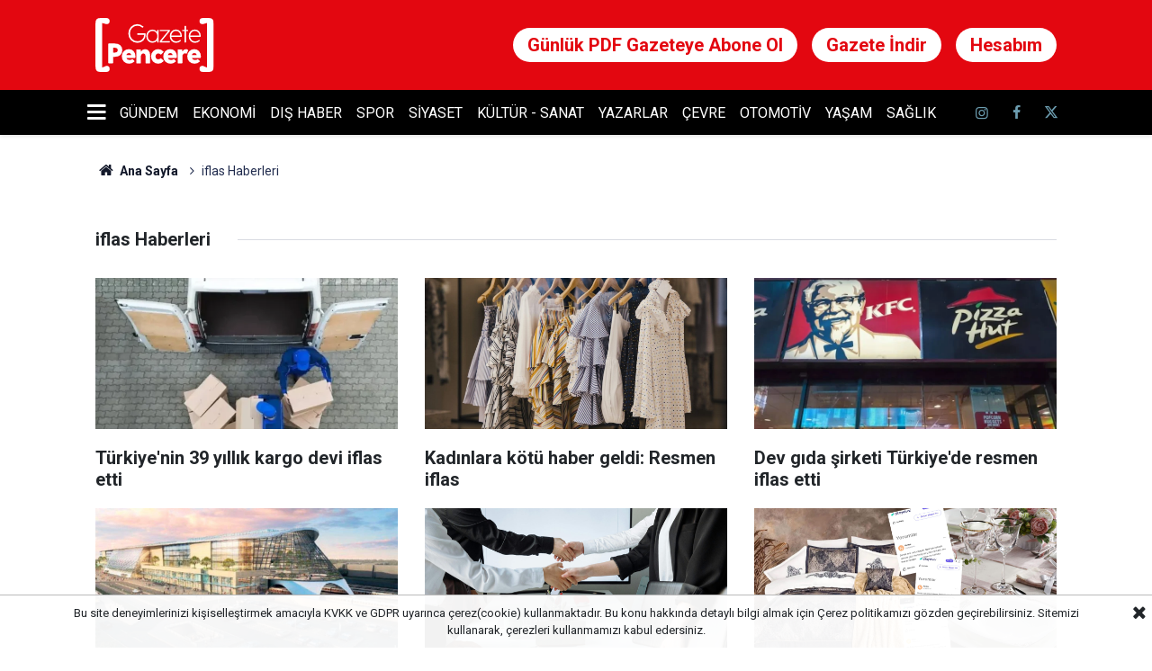

--- FILE ---
content_type: text/html; charset=UTF-8
request_url: https://www.gazetepencere.com/tag/iflas/
body_size: 10484
content:
<!doctype html>
	<html lang="tr">
	<head>
		<meta charset="utf-8"/>
		<meta http-equiv="X-UA-Compatible" content="IE=edge"/>
		<meta name="viewport" content="width=device-width, initial-scale=1"/>
		<title>iflas Haberleri - Gazete Pencere</title>
		<meta name="description" content="iflas ile ilgili haberler, son dakika iflas haber ve gelişmeleri." />
<link rel="canonical" href="https://www.gazetepencere.com/tag/iflas" />
<meta property="og:type" content="website" />
<meta property="og:site_name" content="Gazete Pencere" />
<meta property="og:url" content="https://www.gazetepencere.com/tag/iflas" />
<meta property="og:title" content="iflas Haberleri" />
<meta property="og:description" content="iflas ile ilgili haberler, son dakika iflas haber ve gelişmeleri." />
<meta property="og:image" content="https://www.gazetepencere.com/assets/facebook-default-share.png" />
		<link rel="alternate" type="application/rss+xml" href="https://www.gazetepencere.com/service/rss.php"/>
		<meta name="robots" content="max-snippet:-1, max-image-preview:large, max-video-preview:-1"/>
		<link rel="manifest" href="/manifest.json"/>
		<meta name="generator" content="CM News 6.0"/>
		<link rel="icon" type="image/png" href="https://www.gazetepencere.com/assets/favicon/favicon-96x96.png" sizes="96x96"/>
		<link rel="icon" type="image/svg+xml" href="https://www.gazetepencere.com/assets/favicon/favicon.svg"/>
		<link rel="shortcut icon" href="https://www.gazetepencere.com/assets/favicon/favicon.ico"/>
		<link rel="apple-touch-icon" sizes="180x180" href="https://www.gazetepencere.com/assets/favicon/apple-touch-icon.png"/>
		<meta name="apple-mobile-web-app-title" content="Gazete Pencere"/>

		<link rel="stylesheet" href="https://www.gazetepencere.com/assets/bundle/2019-main.css?1768564967"/>

		<script>
			const BURL = "https://www.gazetepencere.com/",
				DURL = "https://cdn.gazetepencere.com/";
		</script>

		<script async type="application/javascript" src="https://news.google.com/swg/js/v1/swg-basic.js"></script>

<style>
    .ads-container{
        height: 320px;
    }
    .ads-container.h100{
        height: 100px;
    }
    @media (min-width: 768px) {
        .ads-container, .ads-container.h100{
            height: 250px;
        }
    }
    .banner-pageskin .fixed{
        overflow: hidden;
    }
    
            /* 1. Reklam alanına varsayılan bir sınıf veriyoruz */
    .ozel-reklam-alani {
        display: block;
    }

    /* 2. Eğer body etiketine 'premium-abone' sınıfı eklenirse reklamı GİZLE */
    body.premium-abone .ozel-reklam-alani {
        display: none !important;
        visibility: hidden !important;
        height: 0 !important;
        overflow: hidden !important;
    }
    
    
</style>


    <script>
      (self.SWG_BASIC = self.SWG_BASIC || []).push(basicSubscriptions => {
        
        // Abonelik Durumunu Kontrol Et
        basicSubscriptions.setOnEntitlementsResponse(entitlementsPromise => {
          entitlementsPromise.then(entitlements => {
            
            // Konsola bilgi yazdıralım (Test için F12'den bakabilirsin)
            console.log("Abonelik Durumu:", entitlements);

            // KULLANICI ABONE Mİ? (Subscriber or Contributor)
            if (entitlements.enablesThisWithCacheableEntitlements()) {
              
              console.log("✅ Kullanıcı Abone! Reklamlar gizleniyor.");

              // 1. Google'ın "Abone Ol" kutucuğunu kapat (Gerekirse)
              basicSubscriptions.dismissSwgUI();

              // 2. REKLAM GİZLEME MANTIĞI BURADA
              // Body etiketine sınıf ekliyoruz, CSS bunu görüp reklamı siliyor.
              document.body.classList.add('premium-abone');
            }
          });
        });

    basicSubscriptions.init({
      type: "NewsArticle",
      isPartOfType: ["Product"],
      isPartOfProductId: "CAowrJ2hCw:openaccess",
      clientOptions: { theme: "light", lang: "tr" },
    });
  });
</script>



<script async src="https://www.googletagmanager.com/gtag/js?id=GT-P8ZPPWN"></script>
<script>
    window.dataLayer = window.dataLayer || [];   
    function gtag(){dataLayer.push(arguments);}   
    gtag('js', new Date());    
    gtag('config', 'GT-P8ZPPWN');
</script> <script async src="https://pagead2.googlesyndication.com/pagead/js/adsbygoogle.js?client=ca-pub-2886856568746160" crossorigin="anonymous"></script>

<!-- Basın İlan Sayaç Kodu Başlangıç -->
<script>!function(){var t=document.createElement("script");t.setAttribute("src",'https://cdn.p.analitik.bik.gov.tr/tracker'+(typeof Intl!=="undefined"?(typeof (Intl||"").PluralRules!=="undefined"?'1':typeof Promise!=="undefined"?'2':typeof MutationObserver!=='undefined'?'3':'4'):'4')+'.js'),t.setAttribute("data-website-id","f7982b19-d6d2-4fe7-8703-293b99a1c28a"),t.setAttribute("data-host-url",'//f7982b19-d6d2-4fe7-8703-293b99a1c28a.collector.p.analitik.bik.gov.tr'),document.head.appendChild(t)}();</script>
<!-- Basın İlan Sayaç Kodu Son -->

<script async="async" src="https://securepubads.g.doubleclick.net/tag/js/gpt.js"></script>
<script>

var interstitialSlot;
	window.googletag = window.googletag || {cmd: []};
	googletag.cmd.push(function() {

    	mappingFull = googletag.sizeMapping().
    	addSize([1024, 360], [[970, 250],[970, 90],[728, 250], [728, 90]]).
    	addSize([768, 360], [[728, 250], [728, 90]]).
    	addSize([360, 360], [[320, 100]]).
    	addSize([0, 0], [[320, 100]]).
    	build();
    
        mappingFullSmallHeight = googletag.sizeMapping().
    	addSize([1024, 360], [[970, 250],[970, 90],[728, 250], [728, 90], [700, 140]]).
    	addSize([768, 360], [[728, 250], [728, 90], [700, 140]]).
    	addSize([0, 0], [[320, 100],[300, 100],[320, 150],[300, 150]]).
    	build();
    	
    	
        mappingFullSmallHeight2 = googletag.sizeMapping().
    	addSize([1024, 360], [[970, 90], [728, 90]]).
    	addSize([768, 360], [[728, 90]]).
    	addSize([0, 0], [[320, 50],[300, 50]]).
    	build();
    
    	mappingMiddle = googletag.sizeMapping().
    	addSize([768, 360], [[670, 250], [336, 280], [300, 250] , [320, 100]]).
    	addSize([360, 360], [[336, 280], [300, 250], [320, 100] , [300, 100]]).
    	addSize([0, 0], [[300, 250], [320, 100], [300, 100]]).
    	build();
    
    	mappingSide = googletag.sizeMapping().
    	addSize([360, 360], [[336, 280], [300, 250] , [320, 100] , [300, 100]]).
    	addSize([0, 0], [[300, 250] , [320, 100] , [300, 100]]).
    	build();
    
    	mappingSticky = googletag.sizeMapping().
    	addSize([1024, 360], [0,0]).
    	addSize([0, 0], [[320,100], [320, 150]]).
    	build();
    
    	mappingInterstitial = googletag.sizeMapping().
    	addSize([1024, 360], [800,600]).
    	addSize([0, 0], [320,480]).
    	build();
    
    	mappingPageSkin = googletag.sizeMapping().
    	addSize([1720, 600], [[300, 600],[200, 600],[160, 600],[120, 600]]).
    	addSize([1520, 600], [[200, 600],[160, 600],[120, 600]]).
    	addSize([1440, 600], [[160, 600],[120, 600]]).
    	addSize([1366, 600], [[120, 600]]).
    	addSize([0, 0], []).
    	build();
    	
        interstitialSlot = googletag.defineOutOfPageSlot('.', googletag.enums.OutOfPageFormat.INTERSTITIAL);
    	
    	//interstitialSlot.setForceSafeFrame(true);

        // Slot returns null if the page or device does not support interstitials.
        if (interstitialSlot) {
            interstitialSlot.addService(googletag.pubads());
        }
    
        /*googletag.pubads().addEventListener('slotOnload', function(event) {
            console.log(event);
            console.log(event.slot);
            console.log(interstitialSlot);
            console.log(event.slot.getSlotElementId()); 
            
            if(interstitialSlot === event.slot){
                console.log('interstitialSlot');
                googletag.display(interstitialSlot);
            }
        });*/
        
    });
</script>



<script type="text/javascript" src="https://ads.vidoomy.com/gazetepencere.com_24570.js" async></script>

<script async="async" src="https://securepubads.g.doubleclick.net/tag/js/gpt.js"></script>
<script async="async" src="https://cdn.membrana.media/gzn/ym.js"></script>
<script>
    window.yieldMasterCmd = window.yieldMasterCmd || [];
    window.yieldMasterCmd.push(function() {
        window.yieldMaster.init({
            pageVersionAutodetect: true
        });
    });
</script>

<script type="text/javascript">
!function(){"use strict";function e(e){var t=!(arguments.length>1&&void 0!==arguments[1])||arguments[1],c=document.createElement("script");c.src=e,t?c.type="module":(c.async=!0,c.type="text/javascript",c.setAttribute("nomodule",""));var n=document.getElementsByTagName("script")[0];n.parentNode.insertBefore(c,n)}!function(t,c){!function(t,c,n){var a,o,r;n.accountId=c,null!==(a=t.marfeel)&&void 0!==a||(t.marfeel={}),null!==(o=(r=t.marfeel).cmd)&&void 0!==o||(r.cmd=[]),t.marfeel.config=n;var i="https://sdk.mrf.io/statics";e("".concat(i,"/marfeel-sdk.js?id=").concat(c),!0),e("".concat(i,"/marfeel-sdk.es5.js?id=").concat(c),!1)}(t,c,arguments.length>2&&void 0!==arguments[2]?arguments[2]:{})}(window,6111,{} /* Config */)}();
</script>


<meta name="yandex-verification" content="9cfbe03827bf2ed1" />

<!-- Yandex.Metrika counter -->
<script type="text/javascript" >
   (function(m,e,t,r,i,k,a){m[i]=m[i]||function(){(m[i].a=m[i].a||[]).push(arguments)};
   m[i].l=1*new Date();
   for (var j = 0; j < document.scripts.length; j++) {if (document.scripts[j].src === r) { return; }}
   k=e.createElement(t),a=e.getElementsByTagName(t)[0],k.async=1,k.src=r,a.parentNode.insertBefore(k,a)})
   (window, document, "script", "https://mc.yandex.ru/metrika/tag.js", "ym");

   ym(101789504, "init", {
        clickmap:true,
        trackLinks:true,
        accurateTrackBounce:true
   });
</script>
<noscript><div><img src="https://mc.yandex.ru/watch/101789504" style="position:absolute; left:-9999px;" alt="" /></div></noscript>

<script type="text/javascript">
    (function(c,l,a,r,i,t,y){
        c[a]=c[a]||function(){(c[a].q=c[a].q||[]).push(arguments)};
        t=l.createElement(r);t.async=1;t.src="https://www.clarity.ms/tag/"+i;
        y=l.getElementsByTagName(r)[0];y.parentNode.insertBefore(t,y);
    })(window, document, "clarity", "script", "v1h0db6gz1");
</script>			</head>
	<body class="body-main tag news">
	
<div class="ozel-reklam-alani">
<!-- AdMatic INTERSTITIAL ads START -->
<ins data-publisher="adm-pub-2387509240" data-ad-network="660d6ba53535bd93b5ba55c2" data-ad-type-id="536142374"  class="adm-ads-area"></ins>
<script type="text/javascript" src="https://static.cdn.admatic.com.tr/showad/showad.min.js"></script>
<!-- AdMatic INTERSTITIAL ads END -->

<dfp-ad data-id="/23113376358/mobil_sticky" data-sizes="[[320, 100], [320, 150]]" data-mapping="mappingSticky" style="width: 100%; display: table; text-align: center; margin: 0 auto;margin-left:0px;z-index:100;left: 0; right: 0;position: fixed;bottom: 0; background: #fff; height:auto !important;"></dfp-ad>
</div>		<header class="main-header">

		<div class="center">
			<div class="container">
				<div class="logo col-auto col-lg-2 p-0">
					<a href="https://www.gazetepencere.com/" rel="home" title="Gazete Pencere">
						<img loading="lazy" src="https://www.gazetepencere.com/assets/logo-dark.svg" alt="Gazete Pencere" width="132" height="60"/>
					</a>
				</div>
				<div class="top-link d-flex">
					<div class="item"><a href="https://abone.gazetepencere.com/">Günlük PDF Gazeteye Abone Ol</a></div>
<div class="item"><a href="https://abone.gazetepencere.com/gazete-pencere-arsiv/">Gazete İndir</a></div>
<div class="item d-none d-sm-block"><a href="https://abone.gazetepencere.com/hesabim/">Hesabım</a></div>

<style>

</style>				</div>
			</div>
		</div>

		<div class="main-nav">
			<div class="container d-flex p-0">
				<div class="dropdown-menu">
					<a class="flex middle" href="#"><i class="icon icon-menu margin-left-md"></i></a>
					<ul class="drop-content box-shadow">
						<li><a href="/resmi-ilanlar" alt="Resmi İlanlar Sayfası">Resmi İlanlar</a></li>
																			<li>
								<a href="/saglik" alt="Sağlık">Sağlık</a>
							</li>
													<li>
								<a href="/yerelden-haberler" alt="Yerelden Haberler">Yerelden Haberler</a>
							</li>
													<li>
								<a href="/bilim-teknoloji" alt="Bilim Ve Teknoloji">Bilim Ve Teknoloji</a>
							</li>
													<li>
								<a href="/egitim" alt="Eğitim">Eğitim</a>
							</li>
													<li>
								<a href="/insan-haklari" alt="İnsan Hakları">İnsan Hakları</a>
							</li>
													<li>
								<a href="/kadin" alt="Kadın">Kadın</a>
							</li>
													<li>
								<a href="/karikatur" alt="İ.Bülent Çelik çiziyor">İ.Bülent Çelik çiziyor</a>
							</li>
													<li>
								<a href="/magazin" alt="Magazin">Magazin</a>
							</li>
													<li>
								<a href="/medya" alt="Medya">Medya</a>
							</li>
													<li>
								<a href="/muhalif-takvimi" alt="Anıl Özgüç&#039;ün Muhalif Takvimi -">Anıl Özgüç'ün Muhalif Takvimi -</a>
							</li>
													<li>
								<a href="/perspektif" alt="Perspektif">Perspektif</a>
							</li>
											</ul>
				</div>
				<nav class="flex middle main-menu">

																																		<div>
							<a href="/gundem" alt="Gündem">Gündem</a>
						</div>
																													<div>
							<a href="/ekonomi" alt="Ekonomi">Ekonomi</a>
						</div>
																													<div>
							<a href="/dis-haber" alt="Dış Haber">Dış Haber</a>
						</div>
																													<div>
							<a href="/spor" alt="Spor">Spor</a>
						</div>
																													<div>
							<a href="/siyaset" alt="Siyaset">Siyaset</a>
						</div>
																													<div>
							<a href="/kultur-sanat" alt="Kültür - Sanat">Kültür - Sanat</a>
						</div>
																													<div>
							<a href="/yazarlar" alt="Yazarlar">Yazarlar</a>
						</div>
																													<div>
							<a href="/cevre" alt="Çevre">Çevre</a>
						</div>
																													<div>
							<a href="/otomotiv" alt="Otomotiv">Otomotiv</a>
						</div>
																													<div>
							<a href="/yasam" alt="Yaşam">Yaşam</a>
						</div>
																													<div>
							<a href="/saglik" alt="Sağlık">Sağlık</a>
						</div>
																	
					<div class="social d-flex ml-4">
													<a class="instagram" href="https://www.instagram.com/gazetepencere?igsh=MTY4dW5uMnRpcnVi" rel="nofollow noopener noreferrer" target="_blank" title="İnstagram ile takip et"><i class="icon icon-instagramm"></i></a>
						
													<a class="facebook" href="https://www.facebook.com/profile.php?id=61553904295762&mibextid=ZbWKwL" rel="nofollow noopener noreferrer" target="_blank" title="Facebook ile takip et"><i class="icon icon-facebook"></i></a>
						
													<a class="twitter" href="https://twitter.com/gazetepencere" rel="nofollow noopener noreferrer" target="_blank" title="Twitter ile takip et"><i class="icon icon-twitter"></i></a>
						
						<a class="search" href="/ara" rel="nofollow noopener noreferrer" target="_blank" title="Site içinde ara"><i class="icon icon-search"></i></a>
					</div>
				</nav>
			</div>
		</div>
	</header>
		<div class="banner-pageskin container">
							<div class="pageskin-left">
					<div class="fixed">
						<div class="ozel-reklam-alani">


<dfp-ad data-id="/23113376358/pageskin-sol" data-sizes="[[160, 600], [200, 600], [300, 600], [120, 600]]" data-mapping="mappingPageSkin" ></dfp-ad>


</div>					</div>
				</div>
			
							<div class="pageskin-right">
					<div class="fixed">
						<div class="ozel-reklam-alani">


<dfp-ad data-id="/23113376358/pageskin-sag" data-sizes="[[160, 600], [200, 600], [300, 600], [120, 600]]" data-mapping="mappingPageSkin" ></dfp-ad>


</div>					</div>
				</div>
					</div>
			<div class="container section-padding-gutter">
		
		<section class="breadcrumbs">
	<ol>
		<li><a href="https://www.gazetepencere.com/"><i class="icon-home"></i> Ana Sayfa</a></li>
									<li>iflas Haberleri</li>
						</ol>
</section>

			<div class="page-caption"><h1>iflas Haberleri</h1></div>


<section class="news-tag box-02">

	<div class="row">
		<div class="col-sm-12 col-md-6 col-lg-4 mb-sauto">		<article class="post-item ia">
			<a href="/ekonomi/turkiyenin-39-yillik-kargo-devi-iflas-etti-676987h">

						<figure class="imgc">
			<picture>
				<source media="(width <= 430px)" srcset="https://cdn.gazetepencere.com/news_ts/169743.jpg"/>
				<source media="(width <= 702px)" srcset="https://cdn.gazetepencere.com/news_t/169743.jpg"/>
				<source media="(width > 702px)" srcset="https://cdn.gazetepencere.com/news/169743.jpg"/>
				<img loading="lazy" src="https://cdn.gazetepencere.com/news/169743.jpg" alt="Türkiye&#039;nin 39 yıllık kargo devi iflas etti" width="702" height="351"/>
			</picture>
		</figure>
		
								<h2 class="t">Türkiye'nin 39 yıllık kargo devi iflas etti</h2>
																			</a>
		</article>
		</div><div class="col-sm-12 col-md-6 col-lg-4 mb-sauto">		<article class="post-item ia">
			<a href="/ekonomi/kadinlara-kotu-haber-geldi-resmen-iflas-674516h">

						<figure class="imgc">
			<picture>
				<source media="(width <= 430px)" srcset="https://cdn.gazetepencere.com/news_ts/167310.jpg"/>
				<source media="(width <= 702px)" srcset="https://cdn.gazetepencere.com/news_t/167310.jpg"/>
				<source media="(width > 702px)" srcset="https://cdn.gazetepencere.com/news/167310.jpg"/>
				<img loading="lazy" src="https://cdn.gazetepencere.com/news/167310.jpg" alt="Kadınlara kötü haber geldi: Resmen iflas" width="702" height="351"/>
			</picture>
		</figure>
		
								<h2 class="t">Kadınlara kötü haber geldi: Resmen iflas</h2>
																			</a>
		</article>
		</div><div class="col-sm-12 col-md-6 col-lg-4 mb-sauto">		<article class="post-item ia">
			<a href="/ekonomi/dev-gida-sirketi-turkiyede-resmen-iflas-etti-672072h">

						<figure class="imgc">
			<picture>
				<source media="(width <= 430px)" srcset="https://cdn.gazetepencere.com/news_ts/164898.jpg"/>
				<source media="(width <= 702px)" srcset="https://cdn.gazetepencere.com/news_t/164898.jpg"/>
				<source media="(width > 702px)" srcset="https://cdn.gazetepencere.com/news/164898.jpg"/>
				<img loading="lazy" src="https://cdn.gazetepencere.com/news/164898.jpg" alt="Dev gıda şirketi Türkiye&#039;de resmen iflas etti" width="702" height="351"/>
			</picture>
		</figure>
		
								<h2 class="t">Dev gıda şirketi Türkiye'de resmen iflas etti</h2>
																			</a>
		</article>
		</div><div class="col-sm-12 col-md-6 col-lg-4 mb-sauto">		<article class="post-item ia">
			<a href="/ekonomi/49-yillik-sirket-iflas-etti-671197h">

						<figure class="imgc">
			<picture>
				<source media="(width <= 430px)" srcset="https://cdn.gazetepencere.com/news_ts/164067.jpg"/>
				<source media="(width <= 702px)" srcset="https://cdn.gazetepencere.com/news_t/164067.jpg"/>
				<source media="(width > 702px)" srcset="https://cdn.gazetepencere.com/news/164067.jpg"/>
				<img loading="lazy" src="https://cdn.gazetepencere.com/news/164067.jpg" alt="49 yıllık şirket iflas etti" width="702" height="351"/>
			</picture>
		</figure>
		
								<h2 class="t">49 yıllık şirket iflas etti</h2>
																			</a>
		</article>
		</div><div class="col-sm-12 col-md-6 col-lg-4 mb-sauto">		<article class="post-item ia">
			<a href="/ekonomi/4-ayda-kapanan-sirket-sayisi-korkuttu-660844h">

						<figure class="imgc">
			<picture>
				<source media="(width <= 430px)" srcset="https://cdn.gazetepencere.com/news_ts/154158.jpg"/>
				<source media="(width <= 702px)" srcset="https://cdn.gazetepencere.com/news_t/154158.jpg"/>
				<source media="(width > 702px)" srcset="https://cdn.gazetepencere.com/news/154158.jpg"/>
				<img loading="lazy" src="https://cdn.gazetepencere.com/news/154158.jpg" alt="4 ayda kapanan şirket sayısı korkuttu" width="702" height="351"/>
			</picture>
		</figure>
		
								<h2 class="t">4 ayda kapanan şirket sayısı korkuttu</h2>
																			</a>
		</article>
		</div><div class="col-sm-12 col-md-6 col-lg-4 mb-sauto">		<article class="post-item ia">
			<a href="/gundem/unlu-zucaciye-devi-iflas-etti-kadinlar-isyan-etti-ceyizlerimiz-kayip-659023h">

						<figure class="imgc">
			<picture>
				<source media="(width <= 430px)" srcset="https://cdn.gazetepencere.com/news_ts/152393.jpg"/>
				<source media="(width <= 702px)" srcset="https://cdn.gazetepencere.com/news_t/152393.jpg"/>
				<source media="(width > 702px)" srcset="https://cdn.gazetepencere.com/news/152393.jpg"/>
				<img loading="lazy" src="https://cdn.gazetepencere.com/news/152393.jpg" alt="Ünlü zücaciye devi iflas etti, kadınlar isyan etti: ‘Çeyizlerimiz kayıp’" width="702" height="351"/>
			</picture>
		</figure>
		
								<h2 class="t">‘Çeyizlerimiz kayıp’</h2>
																			</a>
		</article>
		</div>	</div>

	
	<div class="row">
		<div class="col-sm-12 col-md-6 col-lg-4 mb-sauto">		<article class="post-item ia">
			<a href="/kultur-sanat/matrix-ve-jokerin-yapimcisi-village-roadshow-iflas-bayragini-cekti-654827h">

						<figure class="imgc">
			<picture>
				<source media="(width <= 430px)" srcset="https://cdn.gazetepencere.com/news_ts/148033.jpg"/>
				<source media="(width <= 702px)" srcset="https://cdn.gazetepencere.com/news_t/148033.jpg"/>
				<source media="(width > 702px)" srcset="https://cdn.gazetepencere.com/news/148033.jpg"/>
				<img loading="lazy" src="https://cdn.gazetepencere.com/news/148033.jpg" alt="&quot;Matrix&quot; ve &quot;Joker&quot;in yapımcısı Village Roadshow iflas bayrağını çekti" width="702" height="351"/>
			</picture>
		</figure>
		
								<h2 class="t">"Matrix" ve "Joker"in yapımcısı Village Roadshow iflas bayrağını çekti</h2>
																			</a>
		</article>
		</div><div class="col-sm-12 col-md-6 col-lg-4 mb-sauto">		<article class="post-item ia">
			<a href="/ekonomi/tupperware-fabrikalarini-kapatiyor-100-bin-kisi-etkilenecek-647756h">

						<figure class="imgc">
			<picture>
				<source media="(width <= 430px)" srcset="https://cdn.gazetepencere.com/news_ts/140904.jpg"/>
				<source media="(width <= 702px)" srcset="https://cdn.gazetepencere.com/news_t/140904.jpg"/>
				<source media="(width > 702px)" srcset="https://cdn.gazetepencere.com/news/140904.jpg"/>
				<img loading="lazy" src="https://cdn.gazetepencere.com/news/140904.jpg" alt="Tupperware fabrikalarını kapatıyor: 100 bin kişi etkilenecek" width="702" height="351"/>
			</picture>
		</figure>
		
								<h2 class="t">Tupperware fabrikalarını kapatıyor: 100 bin kişi etkilenecek</h2>
																			</a>
		</article>
		</div><div class="col-sm-12 col-md-6 col-lg-4 mb-sauto">		<article class="post-item ia">
			<a href="/ekonomi/ekonominin-9-aylik-bilancosu-iflas-eden-esnaf-sayisi-2-5-milyona-ulasti-636852h">

						<figure class="imgc">
			<picture>
				<source media="(width <= 430px)" srcset="https://cdn.gazetepencere.com/news_ts/129738.jpg"/>
				<source media="(width <= 702px)" srcset="https://cdn.gazetepencere.com/news_t/129738.jpg"/>
				<source media="(width > 702px)" srcset="https://cdn.gazetepencere.com/news/129738.jpg"/>
				<img loading="lazy" src="https://cdn.gazetepencere.com/news/129738.jpg" alt="Ekonominin 9 aylık bilançosu: İflas eden esnaf sayısı 2.5 milyona ulaştı" width="702" height="351"/>
			</picture>
		</figure>
		
								<h2 class="t">İflas eden esnaf sayısı 2.5 milyona ulaştı</h2>
																			</a>
		</article>
		</div><div class="col-sm-12 col-md-6 col-lg-4 mb-sauto">		<article class="post-item ia">
			<a href="/ekonomi/dunyaca-unlu-sirket-acikladi-turkiyede-5-firmadan-biri-iflasla-karsi-karsiya-635349h">

						<figure class="imgc">
			<picture>
				<source media="(width <= 430px)" srcset="https://cdn.gazetepencere.com/news_ts/128192.jpg"/>
				<source media="(width <= 702px)" srcset="https://cdn.gazetepencere.com/news_t/128192.jpg"/>
				<source media="(width > 702px)" srcset="https://cdn.gazetepencere.com/news/128192.jpg"/>
				<img loading="lazy" src="https://cdn.gazetepencere.com/news/128192.jpg" alt="Dünyaca ünlü şirket açıkladı: Türkiye&#039;de iflaslar artacak" width="702" height="351"/>
			</picture>
		</figure>
		
								<h2 class="t">Türkiye'de 5 firmadan biri iflasla karşı karşıya</h2>
																			</a>
		</article>
		</div><div class="col-sm-12 col-md-6 col-lg-4 mb-sauto">		<article class="post-item ia">
			<a href="/ekonomi/125-yillik-pastane-zinciri-iflas-etti-ekonomik-zorluklara-yenildi-633343h">

						<figure class="imgc">
			<picture>
				<source media="(width <= 430px)" srcset="https://cdn.gazetepencere.com/news_ts/126146.jpg"/>
				<source media="(width <= 702px)" srcset="https://cdn.gazetepencere.com/news_t/126146.jpg"/>
				<source media="(width > 702px)" srcset="https://cdn.gazetepencere.com/news/126146.jpg"/>
				<img loading="lazy" src="https://cdn.gazetepencere.com/news/126146.jpg" alt="125 yıllık pastane zinciri iflas etti: Ekonomik zorluklara yenildi" width="702" height="351"/>
			</picture>
		</figure>
		
								<h2 class="t">125 yıllık pastane zinciri iflas etti: Ekonomik zorluklara yenildi</h2>
																			</a>
		</article>
		</div><div class="col-sm-12 col-md-6 col-lg-4 mb-sauto">		<article class="post-item ia">
			<a href="/ekonomi/buyuk-firmalardaki-yaprak-dokumu-devam-ediyor-dev-projelerin-sahibi-yarim-629893h">

						<figure class="imgc">
			<picture>
				<source media="(width <= 430px)" srcset="https://cdn.gazetepencere.com/news_ts/122714.jpg"/>
				<source media="(width <= 702px)" srcset="https://cdn.gazetepencere.com/news_t/122714.jpg"/>
				<source media="(width > 702px)" srcset="https://cdn.gazetepencere.com/news/122714.jpg"/>
				<img loading="lazy" src="https://cdn.gazetepencere.com/news/122714.jpg" alt="Büyük firmalardaki yaprak dökümü devam ediyor: Dev projelerin sahibi yarım asırlık şirket battı" width="702" height="351"/>
			</picture>
		</figure>
		
								<h2 class="t">Büyük firmalardaki yaprak dökümü devam ediyor: Dev projelerin sahibi yarım asırlık şirket battı</h2>
																			</a>
		</article>
		</div>	</div>

	
	<div class="row">
		<div class="col-sm-12 col-md-6 col-lg-4 mb-sauto">		<article class="post-item ia">
			<a href="/ekonomi/ekonomik-kriz-fabrikalari-bir-bir-batiriyor-70-yillik-konserve-devi-iflas-etti-628583h">

						<figure class="imgc">
			<picture>
				<source media="(width <= 430px)" srcset="https://cdn.gazetepencere.com/news_ts/121501.jpg"/>
				<source media="(width <= 702px)" srcset="https://cdn.gazetepencere.com/news_t/121501.jpg"/>
				<source media="(width > 702px)" srcset="https://cdn.gazetepencere.com/news/121501.jpg"/>
				<img loading="lazy" src="https://cdn.gazetepencere.com/news/121501.jpg" alt="Ekonomik kriz fabrikaları bir bir batırıyor: 70 yıllık konserve devi iflas etti!" width="702" height="351"/>
			</picture>
		</figure>
		
								<h2 class="t">70 yıllık konserve devi iflas etti!</h2>
																			</a>
		</article>
		</div><div class="col-sm-12 col-md-6 col-lg-4 mb-sauto">		<article class="post-item ia">
			<a href="/ekonomi/unlu-sigara-markasi-iflasin-esigine-geldi-628039h">

						<figure class="imgc">
			<picture>
				<source media="(width <= 430px)" srcset="https://cdn.gazetepencere.com/news_ts/120997.jpg"/>
				<source media="(width <= 702px)" srcset="https://cdn.gazetepencere.com/news_t/120997.jpg"/>
				<source media="(width > 702px)" srcset="https://cdn.gazetepencere.com/news/120997.jpg"/>
				<img loading="lazy" src="https://cdn.gazetepencere.com/news/120997.jpg" alt="Ünlü sigara markası iflasın eşiğine geldi" width="702" height="351"/>
			</picture>
		</figure>
		
								<h2 class="t">Ünlü sigara markası iflasın eşiğine geldi</h2>
																			</a>
		</article>
		</div><div class="col-sm-12 col-md-6 col-lg-4 mb-sauto">		<article class="post-item ia">
			<a href="/ekonomi/sirketler-bir-bir-iflas-ediyor-kapanan-sirket-sayisi-yuzde-43-artti-627654h">

						<figure class="imgc">
			<picture>
				<source media="(width <= 430px)" srcset="https://cdn.gazetepencere.com/news_ts/120637.jpg"/>
				<source media="(width <= 702px)" srcset="https://cdn.gazetepencere.com/news_t/120637.jpg"/>
				<source media="(width > 702px)" srcset="https://cdn.gazetepencere.com/news/120637.jpg"/>
				<img loading="lazy" src="https://cdn.gazetepencere.com/news/120637.jpg" alt="Şirketler bir bir iflas ediyor: Kapanan şirket sayısı yüzde 43 arttı!" width="702" height="351"/>
			</picture>
		</figure>
		
								<h2 class="t">Kapanan şirket sayısı yüzde 43 arttı!</h2>
																			</a>
		</article>
		</div><div class="col-sm-12 col-md-6 col-lg-4 mb-sauto">		<article class="post-item ia">
			<a href="/ekonomi/en-cok-tercih-edilen-viski-markasi-iflas-etti-627332h">

						<figure class="imgc">
			<picture>
				<source media="(width <= 430px)" srcset="https://cdn.gazetepencere.com/news_ts/120333.jpg"/>
				<source media="(width <= 702px)" srcset="https://cdn.gazetepencere.com/news_t/120333.jpg"/>
				<source media="(width > 702px)" srcset="https://cdn.gazetepencere.com/news/120333.jpg"/>
				<img loading="lazy" src="https://cdn.gazetepencere.com/news/120333.jpg" alt="En çok tercih edilen viski markası iflas etti!" width="702" height="351"/>
			</picture>
		</figure>
		
								<h2 class="t">En çok tercih edilen viski markası iflas etti!</h2>
																			</a>
		</article>
		</div><div class="col-sm-12 col-md-6 col-lg-4 mb-sauto">		<article class="post-item ia">
			<a href="/ekonomi/turkiyede-de-hizmet-veren-kozmetik-devinden-iflas-basvurusu-626665h">

						<figure class="imgc">
			<picture>
				<source media="(width <= 430px)" srcset="https://cdn.gazetepencere.com/news_ts/119680.jpg"/>
				<source media="(width <= 702px)" srcset="https://cdn.gazetepencere.com/news_t/119680.jpg"/>
				<source media="(width > 702px)" srcset="https://cdn.gazetepencere.com/news/119680.jpg"/>
				<img loading="lazy" src="https://cdn.gazetepencere.com/news/119680.jpg" alt="Türkiye&#039;de de hizmet veren kozmetik devinden iflas başvurusu" width="702" height="351"/>
			</picture>
		</figure>
		
								<h2 class="t">Türkiye'de de hizmet veren kozmetik devinden iflas başvurusu</h2>
																			</a>
		</article>
		</div><div class="col-sm-12 col-md-6 col-lg-4 mb-sauto">		<article class="post-item ia">
			<a href="/spor/fransa-futbolunda-kriz-tarihi-kulup-iflas-aciklamaya-hazirlaniyor-622799h">

						<figure class="imgc">
			<picture>
				<source media="(width <= 430px)" srcset="https://cdn.gazetepencere.com/news_ts/116001.jpg"/>
				<source media="(width <= 702px)" srcset="https://cdn.gazetepencere.com/news_t/116001.jpg"/>
				<source media="(width > 702px)" srcset="https://cdn.gazetepencere.com/news/116001.jpg"/>
				<img loading="lazy" src="https://cdn.gazetepencere.com/news/116001.jpg" alt="Fransa futbolunda kriz; tarihi kulüp iflas açıklamaya hazırlanıyor" width="702" height="351"/>
			</picture>
		</figure>
		
								<h2 class="t">Fransa futbolunda kriz; tarihi kulüp iflas açıklamaya hazırlanıyor</h2>
																			</a>
		</article>
		</div>	</div>

	
	<div class="row">
		<div class="col-sm-12 col-md-6 col-lg-4 mb-sauto">		<article class="post-item ia">
			<a href="/ekonomi/oteller-bos-kaldi-283-otel-konkordato-istedi-619377h">

						<figure class="imgc">
			<picture>
				<source media="(width <= 430px)" srcset="https://cdn.gazetepencere.com/news_ts/112758.jpg"/>
				<source media="(width <= 702px)" srcset="https://cdn.gazetepencere.com/news_t/112758.jpg"/>
				<source media="(width > 702px)" srcset="https://cdn.gazetepencere.com/news/112758.jpg"/>
				<img loading="lazy" src="https://cdn.gazetepencere.com/news/112758.jpg" alt="Oteller boş kaldı: 283 otel konkordato istedi" width="702" height="351"/>
			</picture>
		</figure>
		
								<h2 class="t">Oteller boş kaldı: 283 otel konkordato istedi</h2>
																			</a>
		</article>
		</div><div class="col-sm-12 col-md-6 col-lg-4 mb-sauto">		<article class="post-item ia">
			<a href="/ekonomi/demir-celik-sektorunde-bir-dev-iflas-yolunda-618547h">

						<figure class="imgc">
			<picture>
				<source media="(width <= 430px)" srcset="https://cdn.gazetepencere.com/news_ts/111966.jpg"/>
				<source media="(width <= 702px)" srcset="https://cdn.gazetepencere.com/news_t/111966.jpg"/>
				<source media="(width > 702px)" srcset="https://cdn.gazetepencere.com/news/111966.jpg"/>
				<img loading="lazy" src="https://cdn.gazetepencere.com/news/111966.jpg" alt="Demir çelik sektöründe bir dev iflas yolunda" width="702" height="351"/>
			</picture>
		</figure>
		
								<h2 class="t">Demir çelik sektöründe bir dev iflas yolunda</h2>
																			</a>
		</article>
		</div><div class="col-sm-12 col-md-6 col-lg-4 mb-sauto">		<article class="post-item ia">
			<a href="/otomotiv/bir-otomobil-markasi-daha-iflas-basvurusunda-bulundu-617517h">

						<figure class="imgc">
			<picture>
				<source media="(width <= 430px)" srcset="https://cdn.gazetepencere.com/news_ts/111017.jpg"/>
				<source media="(width <= 702px)" srcset="https://cdn.gazetepencere.com/news_t/111017.jpg"/>
				<source media="(width > 702px)" srcset="https://cdn.gazetepencere.com/news/111017.jpg"/>
				<img loading="lazy" src="https://cdn.gazetepencere.com/news/111017.jpg" alt="Bir otomobil markası daha iflas başvurusunda bulundu" width="702" height="351"/>
			</picture>
		</figure>
		
								<h2 class="t">Bir otomobil markası daha iflas başvurusunda bulundu</h2>
																			</a>
		</article>
		</div><div class="col-sm-12 col-md-6 col-lg-4 mb-sauto">		<article class="post-item ia">
			<a href="/ekonomi/hulya-kocyigitin-damadi-konkordato-ilan-etmisti-iflas-etti-610869h">

						<figure class="imgc">
			<picture>
				<source media="(width <= 430px)" srcset="https://cdn.gazetepencere.com/news_ts/104549.jpg"/>
				<source media="(width <= 702px)" srcset="https://cdn.gazetepencere.com/news_t/104549.jpg"/>
				<source media="(width > 702px)" srcset="https://cdn.gazetepencere.com/news/104549.jpg"/>
				<img loading="lazy" src="https://cdn.gazetepencere.com/news/104549.jpg" alt="Hülya Koçyiğit&#039;in damadı konkordato ilan etmişti; iflas etti" width="702" height="351"/>
			</picture>
		</figure>
		
								<h2 class="t">Hülya Koçyiğit'in damadı konkordato ilan etmişti; iflas etti</h2>
																			</a>
		</article>
		</div><div class="col-sm-12 col-md-6 col-lg-4 mb-sauto">		<article class="post-item ia">
			<a href="/ekonomi/turkiyenin-en-unlu-eglence-mekani-hakkinda-iflas-karari-589071h">

						<figure class="imgc">
			<picture>
				<source media="(width <= 430px)" srcset="https://cdn.gazetepencere.com/news_ts/13812.jpg"/>
				<source media="(width <= 702px)" srcset="https://cdn.gazetepencere.com/news_t/13812.jpg"/>
				<source media="(width > 702px)" srcset="https://cdn.gazetepencere.com/news/13812.jpg"/>
				<img loading="lazy" src="https://cdn.gazetepencere.com/news/13812.jpg" alt="Türkiye&#039;nin en ünlü eğlence mekanı hakkında iflas kararı" width="702" height="351"/>
			</picture>
		</figure>
		
								<h2 class="t">Türkiye'nin en ünlü eğlence mekanı hakkında iflas kararı</h2>
																			</a>
		</article>
		</div><div class="col-sm-12 col-md-6 col-lg-4 mb-sauto">		<article class="post-item ia">
			<a href="/ekonomi/kredi-faizleri-sirketleri-iflasa-zorluyor-576149h">

						<figure class="imgc">
			<picture>
				<source media="(width <= 430px)" srcset="https://cdn.gazetepencere.com/news_ts/11002.jpg"/>
				<source media="(width <= 702px)" srcset="https://cdn.gazetepencere.com/news_t/11002.jpg"/>
				<source media="(width > 702px)" srcset="https://cdn.gazetepencere.com/news/11002.jpg"/>
				<img loading="lazy" src="https://cdn.gazetepencere.com/news/11002.jpg" alt="Kredi faizleri, şirketleri iflasa zorluyor" width="702" height="351"/>
			</picture>
		</figure>
		
								<h2 class="t">Kredi faizleri, şirketleri iflasa zorluyor</h2>
																			</a>
		</article>
		</div><div class="col-sm-12 col-md-6 col-lg-4 mb-sauto">		<article class="post-item ia">
			<a href="/ekonomi/bir-havayolu-sirketi-daha-iflas-etti-572568h">

						<figure class="imgc">
			<picture>
				<source media="(width <= 430px)" srcset="https://cdn.gazetepencere.com/news_ts/10211.jpg"/>
				<source media="(width <= 702px)" srcset="https://cdn.gazetepencere.com/news_t/10211.jpg"/>
				<source media="(width > 702px)" srcset="https://cdn.gazetepencere.com/news/10211.jpg"/>
				<img loading="lazy" src="https://cdn.gazetepencere.com/news/10211.jpg" alt="Bir havayolu şirketi daha iflas etti" width="702" height="351"/>
			</picture>
		</figure>
		
								<h2 class="t">Bir havayolu şirketi daha iflas etti</h2>
																			</a>
		</article>
		</div><div class="col-sm-12 col-md-6 col-lg-4 mb-sauto">		<article class="post-item ia">
			<a href="/gundem/vidanin-menajerlik-sirketi-besiktasin-iflasini-istedi-549270h">

						<figure class="imgc">
			<picture>
				<source media="(width <= 430px)" srcset="https://cdn.gazetepencere.com/news_ts/5297.jpg"/>
				<source media="(width <= 702px)" srcset="https://cdn.gazetepencere.com/news_t/5297.jpg"/>
				<source media="(width > 702px)" srcset="https://cdn.gazetepencere.com/news/5297.jpg"/>
				<img loading="lazy" src="https://cdn.gazetepencere.com/news/5297.jpg" alt="Vida&#039;nın menajerlik şirketi, Beşiktaş&#039;ın iflasını istedi" width="702" height="351"/>
			</picture>
		</figure>
		
								<h2 class="t">Vida'nın menajerlik şirketi, Beşiktaş'ın iflasını istedi</h2>
																			</a>
		</article>
		</div><div class="col-sm-12 col-md-6 col-lg-4 mb-sauto">		<article class="post-item ia">
			<a href="/ekonomi/demirorenden-iflas-aciklamasi-528762h">

						<figure class="imgc">
			<picture>
				<source media="(width <= 430px)" srcset="https://cdn.gazetepencere.com/news_ts/1445.jpg"/>
				<source media="(width <= 702px)" srcset="https://cdn.gazetepencere.com/news_t/1445.jpg"/>
				<source media="(width > 702px)" srcset="https://cdn.gazetepencere.com/news/1445.jpg"/>
				<img loading="lazy" src="https://cdn.gazetepencere.com/news/1445.jpg" alt="Demirören&#039;den iflas açıklaması" width="702" height="351"/>
			</picture>
		</figure>
		
								<h2 class="t">Demirören'den iflas açıklaması</h2>
																			</a>
		</article>
		</div><div class="col-sm-12 col-md-6 col-lg-4 mb-sauto">		<article class="post-item ia">
			<a href="/ekonomi/almanya-ve-turkiye-arasindaki-buyuk-fark-demirorene-iflas-karari-527784h">

						<figure class="imgc">
			<picture>
				<source media="(width <= 430px)" srcset="https://cdn.gazetepencere.com/news_ts/1431.jpg"/>
				<source media="(width <= 702px)" srcset="https://cdn.gazetepencere.com/news_t/1431.jpg"/>
				<source media="(width > 702px)" srcset="https://cdn.gazetepencere.com/news/1431.jpg"/>
				<img loading="lazy" src="https://cdn.gazetepencere.com/news/1431.jpg" alt="Almanya ve Türkiye arasındaki büyük fark: Demirören&#039;e iflas kararı" width="702" height="351"/>
			</picture>
		</figure>
		
								<h2 class="t">Almanya ve Türkiye arasındaki büyük fark: Demirören'e iflas kararı</h2>
																			</a>
		</article>
		</div><div class="col-sm-12 col-md-6 col-lg-4 mb-sauto">		<article class="post-item ia">
			<a href="/gundem/kizilay-avm-iflas-etti-turk-kizilayi-kiraci-esnafa-ihtar-gonderdi-441868h">

						<figure class="imgc">
			<picture>
				<source media="(width <= 430px)" srcset="https://cdn.gazetepencere.com/news_ts/0.jpg"/>
				<source media="(width <= 702px)" srcset="https://cdn.gazetepencere.com/news_t/0.jpg"/>
				<source media="(width > 702px)" srcset="https://cdn.gazetepencere.com/news/0.jpg"/>
				<img loading="lazy" src="https://cdn.gazetepencere.com/news/0.jpg" alt="Kızılay AVM iflas etti: Türk Kızılayı kiracı esnafa ihtar gönderdi" width="702" height="351"/>
			</picture>
		</figure>
		
								<h2 class="t">Kızılay AVM iflas etti: Türk Kızılayı kiracı esnafa ihtar gönderdi</h2>
																			</a>
		</article>
		</div><div class="col-sm-12 col-md-6 col-lg-4 mb-sauto">		<article class="post-item ia">
			<a href="/gundem/cumhurun-ortagi-huda-para-gore-turkiye-iflas-etti-425775h">

						<figure class="imgc">
			<picture>
				<source media="(width <= 430px)" srcset="https://cdn.gazetepencere.com/news_ts/0.jpg"/>
				<source media="(width <= 702px)" srcset="https://cdn.gazetepencere.com/news_t/0.jpg"/>
				<source media="(width > 702px)" srcset="https://cdn.gazetepencere.com/news/0.jpg"/>
				<img loading="lazy" src="https://cdn.gazetepencere.com/news/0.jpg" alt="Cumhur&#039;un ortağı HÜDA PAR&#039;a göre Türkiye iflas etti!" width="702" height="351"/>
			</picture>
		</figure>
		
								<h2 class="t">Cumhur'un ortağı HÜDA PAR'a göre Türkiye iflas etti!</h2>
																			</a>
		</article>
		</div><div class="col-sm-12 col-md-6 col-lg-4 mb-sauto">		<article class="post-item ia">
			<a href="/genel/iflasini-pankartlarla-duyurdu-yogunluktan-kapattik-saka-saka-battik-424394h">

						<figure class="imgc">
			<picture>
				<source media="(width <= 430px)" srcset="https://cdn.gazetepencere.com/news_ts/0.jpg"/>
				<source media="(width <= 702px)" srcset="https://cdn.gazetepencere.com/news_t/0.jpg"/>
				<source media="(width > 702px)" srcset="https://cdn.gazetepencere.com/news/0.jpg"/>
				<img loading="lazy" src="https://cdn.gazetepencere.com/news/0.jpg" alt="İflasını pankartlarla duyurdu: Yoğunluktan kapattık, şaka şaka battık" width="702" height="351"/>
			</picture>
		</figure>
		
								<h2 class="t">İflasını pankartlarla duyurdu: Yoğunluktan kapattık, şaka şaka battık</h2>
																			</a>
		</article>
		</div><div class="col-sm-12 col-md-6 col-lg-4 mb-sauto">		<article class="post-item ia">
			<a href="/dis-haber/annesinin-banka-kartini-cep-telefonuna-kaydetti-kucuk-kiz-mobil-oyunlarla-385111h">

						<figure class="imgc">
			<picture>
				<source media="(width <= 430px)" srcset="https://cdn.gazetepencere.com/news_ts/0.jpg"/>
				<source media="(width <= 702px)" srcset="https://cdn.gazetepencere.com/news_t/0.jpg"/>
				<source media="(width > 702px)" srcset="https://cdn.gazetepencere.com/news/0.jpg"/>
				<img loading="lazy" src="https://cdn.gazetepencere.com/news/0.jpg" alt="Annesinin banka kartını cep telefonuna kaydetti, küçük kız mobil oyunlarla aileyi iflas ettirdi" width="702" height="351"/>
			</picture>
		</figure>
		
								<h2 class="t">Annesinin banka kartını cep telefonuna kaydetti, küçük kız mobil oyunlarla aileyi iflas ettirdi</h2>
																			</a>
		</article>
		</div><div class="col-sm-12 col-md-6 col-lg-4 mb-sauto">		<article class="post-item ia">
			<a href="/ekonomi/sozcu-yazari-muratoglu-secimden-sonra-sirket-iflaslari-baslayacak-375603h">

						<figure class="imgc">
			<picture>
				<source media="(width <= 430px)" srcset="https://cdn.gazetepencere.com/news_ts/0.jpg"/>
				<source media="(width <= 702px)" srcset="https://cdn.gazetepencere.com/news_t/0.jpg"/>
				<source media="(width > 702px)" srcset="https://cdn.gazetepencere.com/news/0.jpg"/>
				<img loading="lazy" src="https://cdn.gazetepencere.com/news/0.jpg" alt="Sözcü yazarı Muratoğlu: Seçimden sonra şirket iflasları başlayacak" width="702" height="351"/>
			</picture>
		</figure>
		
								<h2 class="t">Sözcü yazarı Muratoğlu: Seçimden sonra şirket iflasları başlayacak</h2>
																			</a>
		</article>
		</div><div class="col-sm-12 col-md-6 col-lg-4 mb-sauto">		<article class="post-item ia">
			<a href="/ekonomi/186-bankanin-cokecegi-tahmini-yaklasan-kasirganin-ilk-esintileri-349770h">

						<figure class="imgc">
			<picture>
				<source media="(width <= 430px)" srcset="https://cdn.gazetepencere.com/news_ts/0.jpg"/>
				<source media="(width <= 702px)" srcset="https://cdn.gazetepencere.com/news_t/0.jpg"/>
				<source media="(width > 702px)" srcset="https://cdn.gazetepencere.com/news/0.jpg"/>
				<img loading="lazy" src="https://cdn.gazetepencere.com/news/0.jpg" alt="186 bankanın çökeceği tahmini: Yaklaşan kasırganın ilk esintileri" width="702" height="351"/>
			</picture>
		</figure>
		
								<h2 class="t">186 bankanın çökeceği tahmini: Yaklaşan kasırganın ilk esintileri</h2>
																			</a>
		</article>
		</div><div class="col-sm-12 col-md-6 col-lg-4 mb-sauto">		<article class="post-item ia">
			<a href="/ekonomi/jp-morgan-iflas-eden-first-republici-satin-alacak-344036h">

						<figure class="imgc">
			<picture>
				<source media="(width <= 430px)" srcset="https://cdn.gazetepencere.com/news_ts/0.jpg"/>
				<source media="(width <= 702px)" srcset="https://cdn.gazetepencere.com/news_t/0.jpg"/>
				<source media="(width > 702px)" srcset="https://cdn.gazetepencere.com/news/0.jpg"/>
				<img loading="lazy" src="https://cdn.gazetepencere.com/news/0.jpg" alt="JP Morgan iflas eden First Republic Bank&#039;ı satın alacak" width="702" height="351"/>
			</picture>
		</figure>
		
								<h2 class="t">JP Morgan iflas eden First Republic Bank'ı satın alacak</h2>
																			</a>
		</article>
		</div><div class="col-sm-12 col-md-6 col-lg-4 mb-sauto">		<article class="post-item ia">
			<a href="/ekonomi/erdogan-baskan-oldugundan-beri-538-bin-esnaf-iflas-etti-335689h">

						<figure class="imgc">
			<picture>
				<source media="(width <= 430px)" srcset="https://cdn.gazetepencere.com/news_ts/0.jpg"/>
				<source media="(width <= 702px)" srcset="https://cdn.gazetepencere.com/news_t/0.jpg"/>
				<source media="(width > 702px)" srcset="https://cdn.gazetepencere.com/news/0.jpg"/>
				<img loading="lazy" src="https://cdn.gazetepencere.com/news/0.jpg" alt="Erdoğan başkan olduğundan beri 538 bin esnaf iflas etti" width="702" height="351"/>
			</picture>
		</figure>
		
								<h2 class="t">Erdoğan başkan olduğundan beri 538 bin esnaf iflas etti</h2>
																			</a>
		</article>
		</div><div class="col-sm-12 col-md-6 col-lg-4 mb-sauto">		<article class="post-item ia">
			<a href="/ekonomi/abd-mevduatta-garantinin-genislemesini-tartisiyor-325184h">

						<figure class="imgc">
			<picture>
				<source media="(width <= 430px)" srcset="https://cdn.gazetepencere.com/news_ts/0.jpg"/>
				<source media="(width <= 702px)" srcset="https://cdn.gazetepencere.com/news_t/0.jpg"/>
				<source media="(width > 702px)" srcset="https://cdn.gazetepencere.com/news/0.jpg"/>
				<img loading="lazy" src="https://cdn.gazetepencere.com/news/0.jpg" alt="ABD MEVDUATTA GARANTİNİN GENİŞLEMESİNİ TARTIŞIYOR" width="702" height="351"/>
			</picture>
		</figure>
		
								<h2 class="t">ABD MEVDUATTA GARANTİNİN GENİŞLEMESİNİ TARTIŞIYOR</h2>
																			</a>
		</article>
		</div><div class="col-sm-12 col-md-6 col-lg-4 mb-sauto">		<article class="post-item ia">
			<a href="/ekonomi/abdde-bankalara-yonelik-kurallar-guclendirilecek-324236h">

						<figure class="imgc">
			<picture>
				<source media="(width <= 430px)" srcset="https://cdn.gazetepencere.com/news_ts/0.jpg"/>
				<source media="(width <= 702px)" srcset="https://cdn.gazetepencere.com/news_t/0.jpg"/>
				<source media="(width > 702px)" srcset="https://cdn.gazetepencere.com/news/0.jpg"/>
				<img loading="lazy" src="https://cdn.gazetepencere.com/news/0.jpg" alt="ABD’de bankalara yönelik kurallar güçlendirilecek" width="702" height="351"/>
			</picture>
		</figure>
		
								<h2 class="t">ABD’de bankalara yönelik kurallar güçlendirilecek</h2>
																			</a>
		</article>
		</div><div class="col-sm-12 col-md-6 col-lg-4 mb-sauto">		<article class="post-item ia">
			<a href="/ekonomi/svbnin-ardindan-signature-bank-da-iflas-etti-324222h">

						<figure class="imgc">
			<picture>
				<source media="(width <= 430px)" srcset="https://cdn.gazetepencere.com/news_ts/0.jpg"/>
				<source media="(width <= 702px)" srcset="https://cdn.gazetepencere.com/news_t/0.jpg"/>
				<source media="(width > 702px)" srcset="https://cdn.gazetepencere.com/news/0.jpg"/>
				<img loading="lazy" src="https://cdn.gazetepencere.com/news/0.jpg" alt="SVB’nin ardından Signature Bank da iflas etti" width="702" height="351"/>
			</picture>
		</figure>
		
								<h2 class="t">SVB’nin ardından Signature Bank da iflas etti</h2>
																			</a>
		</article>
		</div><div class="col-sm-12 col-md-6 col-lg-4 mb-sauto">		<article class="post-item ia">
			<a href="/ekonomi/dort-yilda-yarim-milyon-esnaf-iflas-etti-191337h">

						<figure class="imgc">
			<picture>
				<source media="(width <= 430px)" srcset="https://cdn.gazetepencere.com/news_ts/0.jpg"/>
				<source media="(width <= 702px)" srcset="https://cdn.gazetepencere.com/news_t/0.jpg"/>
				<source media="(width > 702px)" srcset="https://cdn.gazetepencere.com/news/0.jpg"/>
				<img loading="lazy" src="https://cdn.gazetepencere.com/news/0.jpg" alt="DÖRT YILDA YARIM MİLYON ESNAF İFLAS ETTİ" width="702" height="351"/>
			</picture>
		</figure>
		
								<h2 class="t">DÖRT YILDA YARIM MİLYON ESNAF İFLAS ETTİ</h2>
																			</a>
		</article>
		</div><div class="col-sm-12 col-md-6 col-lg-4 mb-sauto">		<article class="post-item ia">
			<a href="/ekonomi/esnaf-iflaslari-artti-186762h">

						<figure class="imgc">
			<picture>
				<source media="(width <= 430px)" srcset="https://cdn.gazetepencere.com/news_ts/0.jpg"/>
				<source media="(width <= 702px)" srcset="https://cdn.gazetepencere.com/news_t/0.jpg"/>
				<source media="(width > 702px)" srcset="https://cdn.gazetepencere.com/news/0.jpg"/>
				<img loading="lazy" src="https://cdn.gazetepencere.com/news/0.jpg" alt="ESNAF İFLASLARI ARTTI" width="702" height="351"/>
			</picture>
		</figure>
		
								<h2 class="t">ESNAF İFLASLARI ARTTI</h2>
																			</a>
		</article>
		</div><div class="col-sm-12 col-md-6 col-lg-4 mb-sauto">		<article class="post-item ia">
			<a href="/dis-haber/lubnanda-devlet-ve-merkez-bankasi-iflas-etti-173084h">

						<figure class="imgc">
			<picture>
				<source media="(width <= 430px)" srcset="https://cdn.gazetepencere.com/news_ts/0.jpg"/>
				<source media="(width <= 702px)" srcset="https://cdn.gazetepencere.com/news_t/0.jpg"/>
				<source media="(width > 702px)" srcset="https://cdn.gazetepencere.com/news/0.jpg"/>
				<img loading="lazy" src="https://cdn.gazetepencere.com/news/0.jpg" alt="Lübnan’da Devlet ve Merkez Bankası iflas etti" width="702" height="351"/>
			</picture>
		</figure>
		
								<h2 class="t">Lübnan’da Devlet ve Merkez Bankası iflas etti</h2>
																			</a>
		</article>
		</div><div class="col-sm-12 col-md-6 col-lg-4 mb-sauto">		<article class="post-item ia">
			<a href="/dis-haber/lubnanda-devlet-ve-merkez-bankasi-iflas-etti-2-496157h">

						<figure class="imgc">
			<picture>
				<source media="(width <= 430px)" srcset="https://cdn.gazetepencere.com/news_ts/0.jpg"/>
				<source media="(width <= 702px)" srcset="https://cdn.gazetepencere.com/news_t/0.jpg"/>
				<source media="(width > 702px)" srcset="https://cdn.gazetepencere.com/news/0.jpg"/>
				<img loading="lazy" src="https://cdn.gazetepencere.com/news/0.jpg" alt="Lübnan’da Devlet ve Merkez Bankası iflas etti" width="702" height="351"/>
			</picture>
		</figure>
		
								<h2 class="t">Lübnan’da Devlet ve Merkez Bankası iflas etti</h2>
																			</a>
		</article>
		</div><div class="col-sm-12 col-md-6 col-lg-4 mb-sauto">		<article class="post-item ia">
			<a href="/kultur-sanat/cirque-du-soleilden-iflas-basvurusu-84364h">

						<figure class="imgc">
			<picture>
				<source media="(width <= 430px)" srcset="https://cdn.gazetepencere.com/news_ts/0.jpg"/>
				<source media="(width <= 702px)" srcset="https://cdn.gazetepencere.com/news_t/0.jpg"/>
				<source media="(width > 702px)" srcset="https://cdn.gazetepencere.com/news/0.jpg"/>
				<img loading="lazy" src="https://cdn.gazetepencere.com/news/0.jpg" alt="Cirque du Soleil&#039;den iflas başvurusu" width="702" height="351"/>
			</picture>
		</figure>
		
								<h2 class="t">Cirque du Soleil'den iflas başvurusu</h2>
																			</a>
		</article>
		</div><div class="col-sm-12 col-md-6 col-lg-4 mb-sauto">		<article class="post-item ia">
			<a href="/spor/lufthansa-icin-yeniden-iflas-tehlikesi-80273h">

						<figure class="imgc">
			<picture>
				<source media="(width <= 430px)" srcset="https://cdn.gazetepencere.com/news_ts/0.jpg"/>
				<source media="(width <= 702px)" srcset="https://cdn.gazetepencere.com/news_t/0.jpg"/>
				<source media="(width > 702px)" srcset="https://cdn.gazetepencere.com/news/0.jpg"/>
				<img loading="lazy" src="https://cdn.gazetepencere.com/news/0.jpg" alt="Lufthansa için yeniden iflas tehlikesi" width="702" height="351"/>
			</picture>
		</figure>
		
								<h2 class="t">Lufthansa için yeniden iflas tehlikesi</h2>
																			</a>
		</article>
		</div>	</div>

</section>

	</div>
	<footer class="base-footer footer-01">
	<div class="nav-top-container">
		<div class="container">
			<div class="row">
				<div class="col-12 col-lg-auto">
					Gazete Pencere &copy; 2019				</div>
				<div class="col-12 col-lg-auto">
					<nav class="nav-footer">

	<div><a href="/" title="Anasayfa">Anasayfa</a></div>
	<div><a href="https://abone.gazetepencere.com/" title="Anasayfa">Abone Ol</a></div>
	<div><a href="/kunye" title="Künye">Künye</a></div>
	<div><a href="/gizlilik-ilkeleri" title="Gizlilik İlkeleri">Gizlilik İlkeleri</a></div>
	<div><a href="/iletisim" title="İletişim">İletişim</a></div>


</nav>				</div>
				<div class="col-12 col-lg-auto">
					<div class="nav-social"><a class="facebook-bg" href="https://www.facebook.com/profile.php?id=61553904295762&mibextid=ZbWKwL" rel="nofollow noopener noreferrer" target="_blank" title="Facebook ile takip et"><i class="icon-facebook"></i></a><a class="twitter-bg" href="https://twitter.com/gazetepencere" rel="nofollow noopener noreferrer" target="_blank" title="Twitter ile takip et"><i class="icon-twitter"></i></a><a class="youtube-bg" href="https://www.youtube.com/channel/UCfeePmjEUo0PvQo7xK2yA_g" rel="nofollow noopener noreferrer" target="_blank" title="Youtube sayfamıza abone ol"><i class="icon-youtube"></i></a><a class="instagram-bg" href="https://www.instagram.com/gazetepencere?igsh=MTY4dW5uMnRpcnVi" rel="nofollow noopener noreferrer" target="_blank" title="Instagram ile takip et"><i class="icon-instagramm"></i></a><a class="rss-bg" href="/service/rss.php" target="_blank" title="RSS, News Feed, Haber Beslemesi"><i class="icon-rss"></i></a></div>				</div>
			</div>
		</div>
	</div>
		<div class="container">
		<div class="row">
			<div class="col cm-sign">
				<i class="icon-cm" title="CM Bilişim Teknolojileri"></i>
				<a href="https://www.cmbilisim.com/haber-portali-20s.htm?utm_referrer=https%3A%2F%2Fwww.gazetepencere.com%2F" target="_blank" title="CMNews Haber Portalı Yazılımı">CM Bilişim</a>
			</div>
		</div>
	</div>
</footer>

<!-- -->
<script type="application/ld+json">
{
    "@context": "http://schema.org",
    "@graph": [
        {
            "@type": "WebSite",
            "url": "https://www.gazetepencere.com/",
            "name": "Gazete Pencere",
            "description": "Son dakika haberleri, siyasi haberler, güncel haberler, ekonomi haberleri, spor haberleri ve tarafsız habercilik Gazete Pencere'de.",
            "potentialAction": {
                "@type": "SearchAction",
                "target": "https://www.gazetepencere.com/ara?key={search_term_string}",
                "query-input": "required name=search_term_string"
            }
        },
        {
            "@type": "Organization",
            "name": "Gazete Pencere",
            "url": "https://www.gazetepencere.com/",
            "image": "https://www.gazetepencere.com/assets/facebook-default-share.png",
            "logo": "https://www.gazetepencere.com/assets/logo-white.svg",
            "sameAs": [
                "https://www.facebook.com/profile.php?id=61553904295762&mibextid=ZbWKwL",
                "https://www.twitter.com/gazetepencere",
                "https://www.instagram.com/gazetepencere?igsh=MTY4dW5uMnRpcnVi"
            ]
        }
    ]
}
</script>
	<script type="text/javascript" src="https://www.gazetepencere.com/assets/bundle/2019-main.js?1768564967" async></script>
<script type="text/javascript">
var cookiePolicyData = {"expire":"1","link":null,"message":"Bu site deneyimlerinizi ki\u015fiselle\u015ftirmek amac\u0131yla KVKK ve GDPR uyar\u0131nca \u00e7erez(cookie) kullanmaktad\u0131r. Bu konu hakk\u0131nda detayl\u0131 bilgi almak i\u00e7in <a href=\"\/cerez-politikasi\" target=\"_blank\">\u00c7erez politikam\u0131z\u0131<\/a> g\u00f6zden ge\u00e7irebilirsiniz. Sitemizi kullanarak, \u00e7erezleri kullanmam\u0131z\u0131 kabul edersiniz."};
</script>
<!-- -->
	<!-- 0.033055067062378 -->
	<script defer src="https://static.cloudflareinsights.com/beacon.min.js/vcd15cbe7772f49c399c6a5babf22c1241717689176015" integrity="sha512-ZpsOmlRQV6y907TI0dKBHq9Md29nnaEIPlkf84rnaERnq6zvWvPUqr2ft8M1aS28oN72PdrCzSjY4U6VaAw1EQ==" data-cf-beacon='{"version":"2024.11.0","token":"735f215629a24cadbfcfaf88a9e34022","server_timing":{"name":{"cfCacheStatus":true,"cfEdge":true,"cfExtPri":true,"cfL4":true,"cfOrigin":true,"cfSpeedBrain":true},"location_startswith":null}}' crossorigin="anonymous"></script>
</body>
	</html>
	

--- FILE ---
content_type: text/html; charset=utf-8
request_url: https://www.google.com/recaptcha/api2/aframe
body_size: 268
content:
<!DOCTYPE HTML><html><head><meta http-equiv="content-type" content="text/html; charset=UTF-8"></head><body><script nonce="d5YtL-TKkiq1BzqGWn-1hA">/** Anti-fraud and anti-abuse applications only. See google.com/recaptcha */ try{var clients={'sodar':'https://pagead2.googlesyndication.com/pagead/sodar?'};window.addEventListener("message",function(a){try{if(a.source===window.parent){var b=JSON.parse(a.data);var c=clients[b['id']];if(c){var d=document.createElement('img');d.src=c+b['params']+'&rc='+(localStorage.getItem("rc::a")?sessionStorage.getItem("rc::b"):"");window.document.body.appendChild(d);sessionStorage.setItem("rc::e",parseInt(sessionStorage.getItem("rc::e")||0)+1);localStorage.setItem("rc::h",'1768738250409');}}}catch(b){}});window.parent.postMessage("_grecaptcha_ready", "*");}catch(b){}</script></body></html>